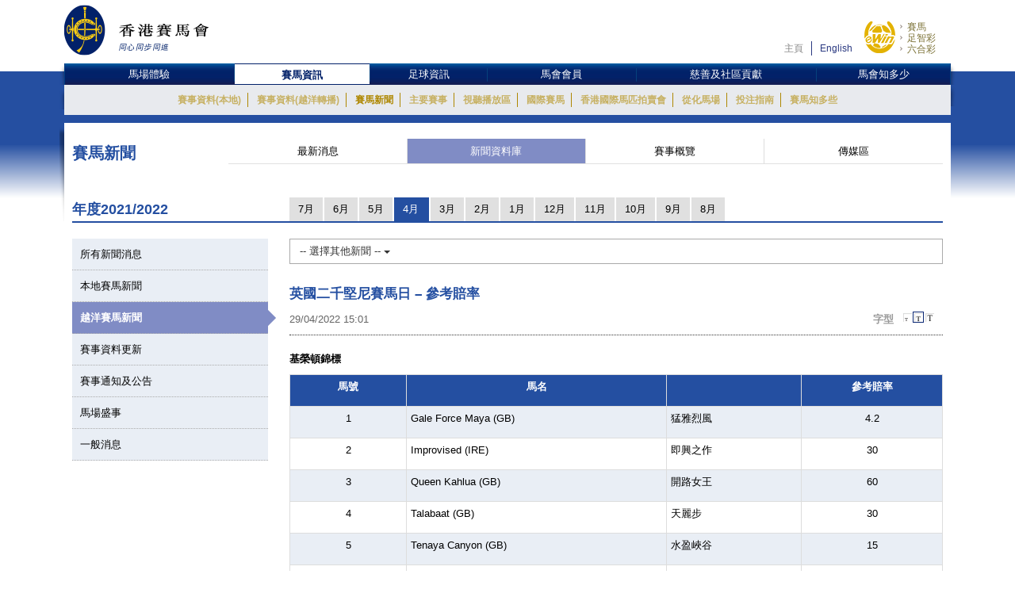

--- FILE ---
content_type: text/html; charset=UTF-8
request_url: https://racingnews.hkjc.com/chinese/2022/04/29/%E8%8B%B1%E5%9C%8B%E4%BA%8C%E5%8D%83%E5%A0%85%E5%B0%BC%E8%B3%BD%E9%A6%AC%E6%97%A5%E5%8F%83%E8%80%83%E8%B3%A0%E7%8E%87/
body_size: 14656
content:

<!DOCTYPE html>
<html>
	<head>
		
	<meta charset="utf-8" />
	<meta http-equiv="X-UA-Compatible" content="IE=Edge">
	<meta name="viewport" content="width=device-width, initial-scale=1">
	
	<title>英國二千堅尼賽馬日 – 參考賠率 &#8211; 賽馬新聞 &#8211; 香港賽馬會</title>
<meta name='robots' content='max-image-preview:large' />
<link rel="alternate" type="application/rss+xml" title="賽馬新聞 - 香港賽馬會 &raquo; Feed" href="//racingnews.hkjc.com/chinese/feed/" />
<link rel="alternate" type="application/rss+xml" title="賽馬新聞 - 香港賽馬會 &raquo; Comments Feed" href="//racingnews.hkjc.com/chinese/comments/feed/" />
<link rel="alternate" type="application/rss+xml" title="賽馬新聞 - 香港賽馬會 &raquo; 英國二千堅尼賽馬日 – 參考賠率 Comments Feed" href="//racingnews.hkjc.com/chinese/2022/04/29/%e8%8b%b1%e5%9c%8b%e4%ba%8c%e5%8d%83%e5%a0%85%e5%b0%bc%e8%b3%bd%e9%a6%ac%e6%97%a5%e5%8f%83%e8%80%83%e8%b3%a0%e7%8e%87/feed/" />
<link rel='stylesheet' id='wp-block-library-css' href='//racingnews.hkjc.com/wp-includes/css/dist/block-library/style.min.css?ver=6.5.5' type='text/css' media='all' />
<style id='classic-theme-styles-inline-css' type='text/css'>
/*! This file is auto-generated */
.wp-block-button__link{color:#fff;background-color:#32373c;border-radius:9999px;box-shadow:none;text-decoration:none;padding:calc(.667em + 2px) calc(1.333em + 2px);font-size:1.125em}.wp-block-file__button{background:#32373c;color:#fff;text-decoration:none}
</style>
<style id='global-styles-inline-css' type='text/css'>
body{--wp--preset--color--black: #000000;--wp--preset--color--cyan-bluish-gray: #abb8c3;--wp--preset--color--white: #ffffff;--wp--preset--color--pale-pink: #f78da7;--wp--preset--color--vivid-red: #cf2e2e;--wp--preset--color--luminous-vivid-orange: #ff6900;--wp--preset--color--luminous-vivid-amber: #fcb900;--wp--preset--color--light-green-cyan: #7bdcb5;--wp--preset--color--vivid-green-cyan: #00d084;--wp--preset--color--pale-cyan-blue: #8ed1fc;--wp--preset--color--vivid-cyan-blue: #0693e3;--wp--preset--color--vivid-purple: #9b51e0;--wp--preset--gradient--vivid-cyan-blue-to-vivid-purple: linear-gradient(135deg,rgba(6,147,227,1) 0%,rgb(155,81,224) 100%);--wp--preset--gradient--light-green-cyan-to-vivid-green-cyan: linear-gradient(135deg,rgb(122,220,180) 0%,rgb(0,208,130) 100%);--wp--preset--gradient--luminous-vivid-amber-to-luminous-vivid-orange: linear-gradient(135deg,rgba(252,185,0,1) 0%,rgba(255,105,0,1) 100%);--wp--preset--gradient--luminous-vivid-orange-to-vivid-red: linear-gradient(135deg,rgba(255,105,0,1) 0%,rgb(207,46,46) 100%);--wp--preset--gradient--very-light-gray-to-cyan-bluish-gray: linear-gradient(135deg,rgb(238,238,238) 0%,rgb(169,184,195) 100%);--wp--preset--gradient--cool-to-warm-spectrum: linear-gradient(135deg,rgb(74,234,220) 0%,rgb(151,120,209) 20%,rgb(207,42,186) 40%,rgb(238,44,130) 60%,rgb(251,105,98) 80%,rgb(254,248,76) 100%);--wp--preset--gradient--blush-light-purple: linear-gradient(135deg,rgb(255,206,236) 0%,rgb(152,150,240) 100%);--wp--preset--gradient--blush-bordeaux: linear-gradient(135deg,rgb(254,205,165) 0%,rgb(254,45,45) 50%,rgb(107,0,62) 100%);--wp--preset--gradient--luminous-dusk: linear-gradient(135deg,rgb(255,203,112) 0%,rgb(199,81,192) 50%,rgb(65,88,208) 100%);--wp--preset--gradient--pale-ocean: linear-gradient(135deg,rgb(255,245,203) 0%,rgb(182,227,212) 50%,rgb(51,167,181) 100%);--wp--preset--gradient--electric-grass: linear-gradient(135deg,rgb(202,248,128) 0%,rgb(113,206,126) 100%);--wp--preset--gradient--midnight: linear-gradient(135deg,rgb(2,3,129) 0%,rgb(40,116,252) 100%);--wp--preset--font-size--small: 13px;--wp--preset--font-size--medium: 20px;--wp--preset--font-size--large: 36px;--wp--preset--font-size--x-large: 42px;--wp--preset--spacing--20: 0.44rem;--wp--preset--spacing--30: 0.67rem;--wp--preset--spacing--40: 1rem;--wp--preset--spacing--50: 1.5rem;--wp--preset--spacing--60: 2.25rem;--wp--preset--spacing--70: 3.38rem;--wp--preset--spacing--80: 5.06rem;--wp--preset--shadow--natural: 6px 6px 9px rgba(0, 0, 0, 0.2);--wp--preset--shadow--deep: 12px 12px 50px rgba(0, 0, 0, 0.4);--wp--preset--shadow--sharp: 6px 6px 0px rgba(0, 0, 0, 0.2);--wp--preset--shadow--outlined: 6px 6px 0px -3px rgba(255, 255, 255, 1), 6px 6px rgba(0, 0, 0, 1);--wp--preset--shadow--crisp: 6px 6px 0px rgba(0, 0, 0, 1);}:where(.is-layout-flex){gap: 0.5em;}:where(.is-layout-grid){gap: 0.5em;}body .is-layout-flex{display: flex;}body .is-layout-flex{flex-wrap: wrap;align-items: center;}body .is-layout-flex > *{margin: 0;}body .is-layout-grid{display: grid;}body .is-layout-grid > *{margin: 0;}:where(.wp-block-columns.is-layout-flex){gap: 2em;}:where(.wp-block-columns.is-layout-grid){gap: 2em;}:where(.wp-block-post-template.is-layout-flex){gap: 1.25em;}:where(.wp-block-post-template.is-layout-grid){gap: 1.25em;}.has-black-color{color: var(--wp--preset--color--black) !important;}.has-cyan-bluish-gray-color{color: var(--wp--preset--color--cyan-bluish-gray) !important;}.has-white-color{color: var(--wp--preset--color--white) !important;}.has-pale-pink-color{color: var(--wp--preset--color--pale-pink) !important;}.has-vivid-red-color{color: var(--wp--preset--color--vivid-red) !important;}.has-luminous-vivid-orange-color{color: var(--wp--preset--color--luminous-vivid-orange) !important;}.has-luminous-vivid-amber-color{color: var(--wp--preset--color--luminous-vivid-amber) !important;}.has-light-green-cyan-color{color: var(--wp--preset--color--light-green-cyan) !important;}.has-vivid-green-cyan-color{color: var(--wp--preset--color--vivid-green-cyan) !important;}.has-pale-cyan-blue-color{color: var(--wp--preset--color--pale-cyan-blue) !important;}.has-vivid-cyan-blue-color{color: var(--wp--preset--color--vivid-cyan-blue) !important;}.has-vivid-purple-color{color: var(--wp--preset--color--vivid-purple) !important;}.has-black-background-color{background-color: var(--wp--preset--color--black) !important;}.has-cyan-bluish-gray-background-color{background-color: var(--wp--preset--color--cyan-bluish-gray) !important;}.has-white-background-color{background-color: var(--wp--preset--color--white) !important;}.has-pale-pink-background-color{background-color: var(--wp--preset--color--pale-pink) !important;}.has-vivid-red-background-color{background-color: var(--wp--preset--color--vivid-red) !important;}.has-luminous-vivid-orange-background-color{background-color: var(--wp--preset--color--luminous-vivid-orange) !important;}.has-luminous-vivid-amber-background-color{background-color: var(--wp--preset--color--luminous-vivid-amber) !important;}.has-light-green-cyan-background-color{background-color: var(--wp--preset--color--light-green-cyan) !important;}.has-vivid-green-cyan-background-color{background-color: var(--wp--preset--color--vivid-green-cyan) !important;}.has-pale-cyan-blue-background-color{background-color: var(--wp--preset--color--pale-cyan-blue) !important;}.has-vivid-cyan-blue-background-color{background-color: var(--wp--preset--color--vivid-cyan-blue) !important;}.has-vivid-purple-background-color{background-color: var(--wp--preset--color--vivid-purple) !important;}.has-black-border-color{border-color: var(--wp--preset--color--black) !important;}.has-cyan-bluish-gray-border-color{border-color: var(--wp--preset--color--cyan-bluish-gray) !important;}.has-white-border-color{border-color: var(--wp--preset--color--white) !important;}.has-pale-pink-border-color{border-color: var(--wp--preset--color--pale-pink) !important;}.has-vivid-red-border-color{border-color: var(--wp--preset--color--vivid-red) !important;}.has-luminous-vivid-orange-border-color{border-color: var(--wp--preset--color--luminous-vivid-orange) !important;}.has-luminous-vivid-amber-border-color{border-color: var(--wp--preset--color--luminous-vivid-amber) !important;}.has-light-green-cyan-border-color{border-color: var(--wp--preset--color--light-green-cyan) !important;}.has-vivid-green-cyan-border-color{border-color: var(--wp--preset--color--vivid-green-cyan) !important;}.has-pale-cyan-blue-border-color{border-color: var(--wp--preset--color--pale-cyan-blue) !important;}.has-vivid-cyan-blue-border-color{border-color: var(--wp--preset--color--vivid-cyan-blue) !important;}.has-vivid-purple-border-color{border-color: var(--wp--preset--color--vivid-purple) !important;}.has-vivid-cyan-blue-to-vivid-purple-gradient-background{background: var(--wp--preset--gradient--vivid-cyan-blue-to-vivid-purple) !important;}.has-light-green-cyan-to-vivid-green-cyan-gradient-background{background: var(--wp--preset--gradient--light-green-cyan-to-vivid-green-cyan) !important;}.has-luminous-vivid-amber-to-luminous-vivid-orange-gradient-background{background: var(--wp--preset--gradient--luminous-vivid-amber-to-luminous-vivid-orange) !important;}.has-luminous-vivid-orange-to-vivid-red-gradient-background{background: var(--wp--preset--gradient--luminous-vivid-orange-to-vivid-red) !important;}.has-very-light-gray-to-cyan-bluish-gray-gradient-background{background: var(--wp--preset--gradient--very-light-gray-to-cyan-bluish-gray) !important;}.has-cool-to-warm-spectrum-gradient-background{background: var(--wp--preset--gradient--cool-to-warm-spectrum) !important;}.has-blush-light-purple-gradient-background{background: var(--wp--preset--gradient--blush-light-purple) !important;}.has-blush-bordeaux-gradient-background{background: var(--wp--preset--gradient--blush-bordeaux) !important;}.has-luminous-dusk-gradient-background{background: var(--wp--preset--gradient--luminous-dusk) !important;}.has-pale-ocean-gradient-background{background: var(--wp--preset--gradient--pale-ocean) !important;}.has-electric-grass-gradient-background{background: var(--wp--preset--gradient--electric-grass) !important;}.has-midnight-gradient-background{background: var(--wp--preset--gradient--midnight) !important;}.has-small-font-size{font-size: var(--wp--preset--font-size--small) !important;}.has-medium-font-size{font-size: var(--wp--preset--font-size--medium) !important;}.has-large-font-size{font-size: var(--wp--preset--font-size--large) !important;}.has-x-large-font-size{font-size: var(--wp--preset--font-size--x-large) !important;}
.wp-block-navigation a:where(:not(.wp-element-button)){color: inherit;}
:where(.wp-block-post-template.is-layout-flex){gap: 1.25em;}:where(.wp-block-post-template.is-layout-grid){gap: 1.25em;}
:where(.wp-block-columns.is-layout-flex){gap: 2em;}:where(.wp-block-columns.is-layout-grid){gap: 2em;}
.wp-block-pullquote{font-size: 1.5em;line-height: 1.6;}
</style>
<link rel='stylesheet' id='wp-racingnews-theme-chi-bootstrap-css-css' href='//racingnews.hkjc.com/wp-content/themes/wp-racingnews-theme-chi/css/bootstrap.min.css?ver=6.5.5' type='text/css' media='all' />
<link rel='stylesheet' id='wp-racingnews-theme-chi-font-awesome-css' href='//racingnews.hkjc.com/wp-content/themes/wp-racingnews-theme-chi/css/font-awesome.min.css?ver=4.1.0' type='text/css' media='all' />
<link rel='stylesheet' id='wp-racingnews-theme-chi-style-css' href='//racingnews.hkjc.com/wp-content/themes/wp-racingnews-theme-chi/style.css?ver=6.5.5' type='text/css' media='all' />
<script type="text/javascript" src="//racingnews.hkjc.com/wp-includes/js/jquery/jquery.min.js?ver=3.7.1" id="jquery-core-js"></script>
<script type="text/javascript" src="//racingnews.hkjc.com/wp-includes/js/jquery/jquery-migrate.min.js?ver=3.4.1" id="jquery-migrate-js"></script>
<!--[if lt IE 9]>
<script type="text/javascript" src="//racingnews.hkjc.com/wp-content/themes/wp-racingnews-theme-chi/js/html5.js?ver=3.7.0" id="html5hiv-js"></script>
<![endif]-->
<script type="text/javascript" src="//racingnews.hkjc.com/wp-content/themes/wp-racingnews-theme-chi/js/tether.min.js?ver=6.5.5" id="wp-racingnews-theme-chi-tether-js"></script>
<script type="text/javascript" src="//racingnews.hkjc.com/wp-content/themes/wp-racingnews-theme-chi/js/bootstrap.min.js?ver=6.5.5" id="wp-racingnews-theme-chi-bootstrapjs-js"></script>
<script type="text/javascript" src="//racingnews.hkjc.com/wp-content/themes/wp-racingnews-theme-chi/js/theme-script.js?ver=6.5.5" id="wp-racingnews-theme-chi-themejs-js"></script>
<link rel="EditURI" type="application/rsd+xml" title="RSD" href="//racingnews.hkjc.com/xmlrpc.php?rsd" />
<meta name="generator" content="WordPress 6.5.5" />
<link rel="canonical" href="//racingnews.hkjc.com/chinese/2022/04/29/%e8%8b%b1%e5%9c%8b%e4%ba%8c%e5%8d%83%e5%a0%85%e5%b0%bc%e8%b3%bd%e9%a6%ac%e6%97%a5%e5%8f%83%e8%80%83%e8%b3%a0%e7%8e%87/" />
<link rel='shortlink' href='//racingnews.hkjc.com/chinese/?p=52446' />
<link rel="alternate" type="application/json+oembed" href="//racingnews.hkjc.com/chinese/wp-json/oembed/1.0/embed?url=http%3A%2F%2Fracingnews.hkjc.com%2Fchinese%2F2022%2F04%2F29%2F%25e8%258b%25b1%25e5%259c%258b%25e4%25ba%258c%25e5%258d%2583%25e5%25a0%2585%25e5%25b0%25bc%25e8%25b3%25bd%25e9%25a6%25ac%25e6%2597%25a5%25e5%258f%2583%25e8%2580%2583%25e8%25b3%25a0%25e7%258e%2587%2F" />
<meta name="generator" content="Redux 4.3.25" /><link rel="pingback" href="//racingnews.hkjc.com/xmlrpc.php"><script>var $ = jQuery.noConflict()</script><script type="text/javascript" src="//common.hkjc.com/wa/VisitorAPI.js"></script><link rel="stylesheet" type="text/css" href="//common.hkjc.com/wp/racingnews.css" /><script type="text/javascript" src="//common.hkjc.com/wp/racingnews.js"></script><style type="text/css">.recentcomments a{display:inline !important;padding:0 !important;margin:0 !important;}</style><meta name="generator" content="Powered by WPBakery Page Builder - drag and drop page builder for WordPress."/>
<style id="hkjcconfig-dynamic-css" title="dynamic-css" class="redux-options-output">.site-header{border-top:0px solid #1e73be;border-bottom:0px solid #1e73be;border-left:0px solid #1e73be;border-right:0px solid #1e73be;}.site-header{border-top:0px solid #1e73be;border-bottom:0px solid #1e73be;border-left:0px solid #1e73be;border-right:0px solid #1e73be;}</style><noscript><style> .wpb_animate_when_almost_visible { opacity: 1; }</style></noscript>	
	<link href="/wp-content/themes/wp-racingnews-theme-chi/css/bootstrap.min.css" rel="stylesheet">
	<link href="/wp-content/themes/wp-racingnews-theme-chi/css/core/body.css?s=1768999520" rel="stylesheet">
	<link href="/wp-content/themes/wp-racingnews-theme-chi/css/core.css?s=1768999520" rel="stylesheet">
	<link href="/wp-content/themes/wp-racingnews-theme-chi/css/index.css?s=1768999520" rel="stylesheet">
	<link href="/wp-content/themes/wp-racingnews-theme-chi/css/slick/slick-rest-info.css" rel="stylesheet">
	<link href="/wp-content/themes/wp-racingnews-theme-chi/js/slick-1.5.9/slick.css" rel="stylesheet">
	<link href="/wp-content/themes/wp-racingnews-theme-chi/css/font-awesome/css/font-awesome.min.css" rel="stylesheet">
	<link href="/wp-content/themes/wp-racingnews-theme-chi/css/mmenu/jquery.mmenu.all.css" rel="stylesheet">
	<link href="/wp-content/themes/wp-racingnews-theme-chi/css/hkjc_vc_component.css?s=1768999520" rel="stylesheet">
	
	<script type="text/javascript" src="/wp-content/themes/wp-racingnews-theme-chi/js/jquery-1.11.3.min.js"></script>
	<script type="text/javascript" src="/wp-content/themes/wp-racingnews-theme-chi/js/ui/jquery.ui.js"></script>
	<script type="text/javascript" src="/wp-content/themes/wp-racingnews-theme-chi/js/jquery.dateselect.js"></script>
	<script type="text/javascript" src="/wp-content/themes/wp-racingnews-theme-chi/js/slick-1.5.9/slick.min.js"></script>
	<script type="text/javascript" src="/wp-content/themes/wp-racingnews-theme-chi/js/mmenu/jquery.mmenu.min.all.js"></script>
	<script type="text/javascript" src="/wp-content/themes/wp-racingnews-theme-chi/js/global_it.js"></script>
	<script type="text/javascript" src="/wp-content/themes/wp-racingnews-theme-chi/js/racing-news-common.js?s=1768999520"></script>
		
	<!-- CSS Library START -->
	
    <!-- Colorbox CSS -->
    <!--link href="//common.hkjc.com/css/colorbox/colorbox.css" rel="stylesheet"-->
	<!-- Custom Colorbox CSS -->
	<!--link type="text/css" rel="stylesheet" href="/racing-news/common/css/photo-gallery-colorbox.css" /-->
	<!--link type="text/css" rel="stylesheet" href="/racing-news/common/css/hkjc.custom.colorbox.css" /-->

	<style>
		#mainNav-en-mobile:not( .mm-menu ) {
		   display: none;
		}
		.nav.nav-level-1.dropdown li[class^="topmenu-li-"], #mobileHeadMenu {
			background:#022169;
		}
	</style>

<!-- CSS Library END -->


	
		</head>
		<body>
<!--- Start it_body.shtml ---> 
 
<!--- End it_body.shtml ---> 

<!--- Start it_idol.shtml ---> 

<!--- End it_idol.shtml ---> 

			<!--div id="preload-bg">
				<div><img src="/racing-news/common/images/loading.gif"></div>	
			</div-->
			<!-- Start Body-->
			<div id="body" class="en">
			
			<!---HEADER-->
			<div class="header-menu-mobile">
				<a id="btn-menu-mobile" href="#mainNav-en-mobile"></a>
			</div>
			<div id="header">
				<div class="container">
					<div class="row">
						<div class="col-md-3 col-sm-4 col-xs-9">
							<a id="logo" class="logo_en" href="//www.hkjc.com"><img src="/wp-content/themes/wp-racingnews-theme-chi/images/logo_hkjc_chi.png" alt="香港賽馬會"></a>
						</div>
						<div class="col-md-9 col-sm-8 hidden-xs">
							<div id="header_nav" class="nav">
								<div id="topNav">
									<div>
										<!--<input value="" name="searchkey" id="searchkey" type="hidden">-->
										<a href="//www.hkjc.com/home/chinese/index.asp">主頁</a><a class="lang" href="javascript:changeLanguage();">English</a>
										<!--<input maxlength="166" title="" placeholder="Search" value="" type="text" name="" id="searchtxt-en">
										<input class="iconToggle" type="image" name="" id="searchimg-en" src="/entertainment/common/english/images/icon_toggle.gif" alt="Submit Search">-->
									</div>
									<!--<div id="globalLoginControl">
										<div class="beforelogin"><a class="login" href="javascript:redirectPage(strlogin)">Login</a> / <a href="javascript:redirectPage(strregister)">Register</a><a href="javascript:redirectPage(strhelp)" class="faq">FAQ</a></div>
										<div class="afterlogin" style="display:none;"><div class="hkjc_login_message"><span class="hkjc_greeting_name"></span><a class="logout" href="javascript:redirectPage(strlogout)">Logout</a> / </div><a href="javascript:redirectPage(strpreference)">Preference</a><a href="javascript:redirectPage(strhelp)" class="faq">FAQ</a></div>
									</div>
									<div id="ssoDiv"></div>-->
								</div>
								<div id="ewinContainer">
										<a class="ewin" onclick="WATracker.trackClickEvent('header_ewin_home')" href="//bet.hkjc.com/default.aspx?lang=ch" target="_blank"><img src="//common.hkjc.com/images/spacer.png" border="0" alt="eWin" width="39" height="40"></a>
										<a onclick="WATracker.trackClickEvent('header_ewin_racing')" href="//bet.hkjc.com/racing/default.aspx?lang=ch" target="_blank">賽馬</a> 
										<a onclick="WATracker.trackClickEvent('header_ewin_football')" href="//bet.hkjc.com/football/default.aspx?lang=ch" target="_blank">足智彩</a> 
										<a onclick="WATracker.trackClickEvent('header_ewin_marksix')" href="//bet.hkjc.com/marksix/default.aspx?lang=ch" target="_blank">六合彩</a>
									</div>
							</div>
						</div>
					</div>
				</div>	
			</div>
			<!---HEADER-->


		<!--NAV-->
						<nav id="mainNav-en-mobile">
				<ul>
					<li><a href="//racingnews.hkjc.com/chinese/">最新消息</a></li>
                    <li><a href="//racingnews.hkjc.com/chinese/archive/">新聞資料庫</a></li>
                    <li><a href="//racingnews.hkjc.com/chinese/media-guide/">賽事概覽</a></li>
                    <li><a href="//www.hkjc.com/chinese/pressrelease/index.asp">傳媒區</a></li>
				</ul>
			</nav>
			
			<div class="nav-block" id="mainNav">
			<div class="nav-block">
				<div class="container">
					<!-- NAV (START) -->
					<div class="navbar">
						<div class="collapse navbar-collapse" id="bs-example-navbar-collapse-1">
							<nav class="main-nav nav-en">
								<ul class="nav nav-level-1">
									<li class="shadowL"></li>
									<li id="entertainment" style="border-left: 1px solid #003c84"><a href="//entertainment.hkjc.com/zh-hk/index">馬場體驗</a></li>
									<li class="menu-divider"></li>
									<li id="racing"><a href="//racing.hkjc.com/racing/chinese/index.aspx" class="active">賽馬資訊</a></li>
									<li class="menu-divider"></li>
									<li id="football"><a href="//football.hkjc.com/zh-hk/home">足球資訊</a></li>
									<li class="menu-divider"></li>
									<li id="member"><a href="//member.hkjc.com/member/chinese/index.aspx">馬會會員</a></li>
									<li class="menu-divider"></li>
									<li id="charities"><a href="//charities.hkjc.com/charities/chinese/index.aspx">慈善及社區貢獻</a></li>
									<li class="menu-divider"></li>
									<li id="corporate" style="border-right: 1px solid #003c84"><a href="//corporate.hkjc.com/corporate/chinese/index.aspx">馬會知多少</a></li>
									<li class="shadowR"></li>
								</ul>	
							</nav>


<nav class="second-nav">
	<ul>
		<li class="shadowL"></li>
		<li style="list-style: none; display: inline">
			<ul class="dropdown navbar-hkjc dim" id="nav-entertainment">
				<li><a href="//racing.hkjc.com/racing/Info/meeting/Entries/chinese/Local/" target="">賽事資料(本地)</a></li>
				<li><a href="//racing.hkjc.com/zh-hk/overseas/" target="">賽事資料(越洋轉播)</a></li>
				<!--<li id="conghuaNav"><a href="//racing.hkjc.com/racing/chinese/crc-racing.aspx" target="">賽事資料(從化演示賽事)</a></li>-->
				<li><a href="javascript:;" target="" style="color:#ae8701">賽馬新聞</a></li>
				<li><a href="//racing.hkjc.com/racing/chinese/racing-info/pattern_races.aspx" target="">主要賽事</a></li>
				<li><a href="//www.hkjc.com/chinese/press/showcase.asp" target="">視聽播放區</a></li>
				<li><a href="//racing.hkjc.com/racing/chinese/international-racing/index.aspx" target="">國際賽馬</a></li>
				<li><a href="//racing.hkjc.com/racing/chinese/international-sale/index.aspx">香港國際馬匹拍賣會</a></li>
				<li><a href="//crc.hkjc.com/ch/index.aspx" target="_blank">從化馬場</a></li>
				<li><a href="//special.hkjc.com/racing/info/ch/betting/guide.asp" target="">投注指南</a></li>
				<li><a href="//racing.hkjc.com/racing/chinese/learn-racing/learn-school.aspx" target="">賽馬知多些</a></li>
				<!-- <li><a href="//racing.hkjc.com/racing/chinese/restart/index.aspx" target="">RESTART</a></li> -->
			</ul>
		</li>
		<li class="shadowR"></li>
		<li style="list-style: none; display: inline">
			<div class="clear"></div>
		</li>
	</ul>
</nav>


						</div><!-- /.navbar-collapse -->
						<div class="clear"></div>
					</div>
					<!-- NAV (END) -->
				</div>
			</div>
		</div>
		<!--NAV-->
		
		<div class="visible-xs" id="mobileHeadMenu">
			<nav class="mobileMain-nav" style="visibility:hidden;max-height:30px;overflow:hidden;">
			<ul class="mobileMainMenu" style="margin-top:0">
				<li style="width: 115px;"><a href="//entertainment.hkjc.com/zh-hk/index">馬場體驗</a><span class="mobileMenu-divider">&nbsp;</span></li>				    
				<li style="width: 130px;"><a href="//racing.hkjc.com/racing/chinese/index.aspx">賽馬資訊</a><span class="mobileMenu-divider">&nbsp;</span></li>
				<li style="width: 91px;"><a href="//football.hkjc.com/zh-hk/home">足球資訊</a><span class="mobileMenu-divider">&nbsp;</span></li>
				<li style="width: 120px;"><a href="//member.hkjc.com/member/chinese/index.aspx">馬會會員</a><span class="mobileMenu-divider">&nbsp;</span></li>
				<li style="width: 190px;"><a href="//charities.hkjc.com/charities/chinese/index.aspx">慈善及社區貢獻</a><span class="mobileMenu-divider">&nbsp;</span></li>
				<li style="width: 128px; border-right: 1px solid #003c84"><a href="//corporate.hkjc.com/corporate/chinese/index.aspx">馬會知多少</a></li>
			</ul>	
			</nav>
			<div class="shadowLeft">
				<img src="/wp-content/themes/wp-racingnews-theme-chi/images/menu-bar-left.png"/>               
			</div>
			<div class="shadowRight">
				<img src="/wp-content/themes/wp-racingnews-theme-chi/images/menu-bar-right.png"/>
			</div>
		</div>	



		<!--MAIN CONTAINER-->
		<input type="hidden" id="page_index" value="racing-news">
		<input type="hidden" id="cur_cat" value="racing-news">
		<section class="container" id="main">
          	<div class="shadowL"></div>
          	<div id="racing-news-container">
    			<div class="mobile-title-en">Horse Racing</div>
				<div class="row">
              		<div class="col-md-12 col-sm-12"> 
        
			        	<!--CONTENT-->
			        	<div class="col-md-12 hidden-md hidden-sm hidden-lg ">
                  			<div class="racing-news-header">
            					<h4>賽馬新聞</h4>
          					</div>
                		</div>
        
             			<!--Menu-->
        				<div class="col-md-12 hidden-xs racing-news-header-margin-bottom">
                  			<div class="racing-news-header">
            					<div class="news-menu-btn-title">
                      				<h4 class="h4-title">賽馬新聞</h4>
                      				<span style="float:right;"><img src="/wp-content/themes/wp-racingnews-theme-chi/images/title-arrow.gif" alt="" title="" style="width:41px; height:32px"></span>
                  				</div>
        						<a href="//racingnews.hkjc.com/chinese/" data-rel="frontpage" class="news-menu-btn"><i class="fa fa-newspaper-o" aria-hidden="true"></i> 最新消息 </a>
        						<a href="//racingnews.hkjc.com/chinese/archive/" data-rel="archive" class="news-menu-btn"><i class="fa fa-file-archive-o" aria-hidden="true"></i> 新聞資料庫 
 </a>
			            		<a href="//racingnews.hkjc.com/chinese/media-guide/" data-rel="mediaguide" class="news-menu-btn"><i class="fa fa-file-text-o" aria-hidden="true"></i> 賽事概覽  
</a>
			            		<a href="//www.hkjc.com/chinese/pressrelease/index.asp" class="news-menu-btn" date-rel="mediabox" style="border-right: #ddd solid 0px;"><i class="fa fa-archive" aria-hidden="true"></i> 傳媒區 </a>
				          	</div>
                		</div>
        				<!--Menu-->

<style>
    .mobileCatHighlight {
        color: #fff;
        background: linear-gradient(to bottom, rgba(36,79,161,1) 0%, rgba(36,79,161,1) 41%, rgba(22,55,116,1) 100%);
    }
</style>

<input type="hidden" id="headerSection" value="archive" />

<input type="hidden" id="serverYear" value="2022" />
<input type="hidden" id="serverMonth" value="4" />
<input type="hidden" id="contentpage" value="true" />
<input type="hidden" id="contentcat" value="simulcast" />

<div class="visible-xs" style="margin-top:0px; margin-bottom:0px; position:fixed; bottom:0px; left:0; z-index:9">
	<div style="position:fixed; bottom:35px; z-index:99999; "> 
		<img src="/wp-content/themes/wp-racingnews-theme-chi/images/blue-bar.gif" alt="" title="">
	</div>
	<div class="content-news-list-menu-container-mobile">
    <a href="//racingnews.hkjc.com/chinese/archive-list/?ncat=&ny=2022&nm=4" style="width:12%;"><div class="content-news-list-menu-container-mobile-text" style="width:12%;">所有</div></a><a href="//racingnews.hkjc.com/chinese/archive-list/?ncat=local&ny=2022&nm=4" style="width:12%;">
                        <div class="content-news-list-menu-container-mobile-text" style="width:9%;">本地</div>
                    </a><a href="//racingnews.hkjc.com/chinese/archive-list/?ncat=simulcast&ny=2022&nm=4" style="width:17%;">
                        <div class="content-news-list-menu-container-mobile-text mobileCatHighlight" style="width:20%;">越洋<br />直播</div>
                    </a><a href="//racingnews.hkjc.com/chinese/archive-list/?ncat=racecard&ny=2022&nm=4" style="width:15%;">
                        <div class="content-news-list-menu-container-mobile-text" style="width:15%;">賽事資料<br />更新</div>
                    </a><a href="//racingnews.hkjc.com/chinese/archive-list/?ncat=circulars&ny=2022&nm=4" style="width:15%;">
                        <div class="content-news-list-menu-container-mobile-text" style="width:20%;">通知</div>
                    </a><a href="//racingnews.hkjc.com/chinese/archive-list/?ncat=events&ny=2022&nm=4" style="width:12%;">
                        <div class="content-news-list-menu-container-mobile-text" style="width:12%;">盛事</div>
                    </a><a href="//racingnews.hkjc.com/chinese/archive-list/?ncat=general&ny=2022&nm=4" style="width:17%; border:0px;">
                        <div class="content-news-list-menu-container-mobile-text" style="width:12%;">一般<br />事項</div>
                    </a>         
	</div>
</div>
<div class="racing-news-content-container"></div>
  	<div class="col-md-12 marginTop-20px">
        	<div class="row no-gutter">
    	    <div class="col-md-3 col-sm-3 hidden-xs" style="display:none !important;">
            <div class="year-blue-bar">
                <span class="year-blue-bar-title">年度</span><span class="year-blue-bar-year">2022</span>
                </div>
            </div>
            <div class="col-md-9 col-sm-9 hidden-xs" style="display:none !important;">
                <div class="year-blue-bar-month">
                    <div class="year-blue-bar-select"><div><a href="//racingnews.hkjc.com/chinese/archive-list/?ny=2022&nm=7&ncat=simulcast" class="month-btn">7月</a></div><div><a href="//racingnews.hkjc.com/chinese/archive-list/?ny=2022&nm=6&ncat=simulcast" class="month-btn">6月</a></div><div><a href="//racingnews.hkjc.com/chinese/archive-list/?ny=2022&nm=5&ncat=simulcast" class="month-btn">5月</a></div><div><a href="//racingnews.hkjc.com/chinese/archive-list/?ny=2022&nm=4&ncat=simulcast" class="month-btn month-btn-active">4月</a></div><div><a href="//racingnews.hkjc.com/chinese/archive-list/?ny=2022&nm=3&ncat=simulcast" class="month-btn">3月</a></div><div><a href="//racingnews.hkjc.com/chinese/archive-list/?ny=2022&nm=2&ncat=simulcast" class="month-btn">2月</a></div><div><a href="//racingnews.hkjc.com/chinese/archive-list/?ny=2022&nm=1&ncat=simulcast" class="month-btn">1月</a></div><div><span class="year-indicator-arrow_box month-btn">2021</span></div><div><a href="//racingnews.hkjc.com/chinese/archive-list/?ny=2021&nm=12&ncat=simulcast" class="month-btn">12月</a></div><div><a href="//racingnews.hkjc.com/chinese/archive-list/?ny=2021&nm=11&ncat=simulcast" class="month-btn">11月</a></div><div><a href="//racingnews.hkjc.com/chinese/archive-list/?ny=2021&nm=10&ncat=simulcast" class="month-btn">10月</a></div><div><a href="//racingnews.hkjc.com/chinese/archive-list/?ny=2021&nm=9&ncat=simulcast" class="month-btn">9月</a></div><div><a href="//racingnews.hkjc.com/chinese/archive-list/?ny=2021&nm=8&ncat=simulcast" class="month-btn">8月</a></div></div>
            </div>
        </div>


<div class="col-md-3 col-sm-3 tabMonthNav-line"><div class="tabMonthNav-title">年度</div></div>
    <div class="col-md-9 col-sm-9">
    <ul id="tabMonthNav" class="nav nav-tabs">
    </ul>
</div>
<script>
    function getParameterByName(name, url) {
        if (!url) url = window.location.href;
        name = name.replace(/[\[\]]/g, "\\$&");
        var regex = new RegExp("[?&]" + name + "(=([^&#]*)|&|#|$)"),
            results = regex.exec(url);
        if (!results) return null;
        if (!results[2]) return '';
        return decodeURIComponent(results[2].replace(/\+/g, " "));
    }
    
    thisYear=parseInt(location.href.split("/")[4])
    thisMonth=parseInt(location.href.split("/")[5])
    if(thisMonth<=7) {
        thisSeasonTxt = (parseInt(thisYear)-1) + "/" + thisYear
        thisSeason = parseInt(thisYear) - 1
    } else {
        thisSeasonTxt = thisYear + "/" + (parseInt(thisYear)+1)
        thisSeason = thisYear 
    }
    $(".tabMonthNav-title").text("年度"+thisSeasonTxt)
    
    thisIsArchive = true
    currentDate = new Date();
    currentMonth = currentDate.getMonth();
    currentYear = currentDate.getFullYear();
    if ((currentYear >= thisYear && thisMonth >= 8) || (currentYear > thisYear && thisMonth <= 7)) {
        thisIsArchive = false
    }
    
    $(".year-blue-bar-select a").each(function(i){
        /*if (i < 12 ) {
            if ($(this).attr("href").indexOf("/archive-list/") == -1 || thisIsArchive) {
                $("#tabMonthNav").append("<li><a href='"+$(this).attr("href")+"'>"+$(this).text()+"</a></li>")
            }
        }*/
        if (i<12) {
            monthLink = $(this).attr("href");
            if (getParameterByName("ny", monthLink) == thisSeason && Number(getParameterByName("nm", monthLink)) >=8 ) {
                $("#tabMonthNav").append("<li><a href='"+$(this).attr("href").replace("/archive-list/","/")+"'>"+$(this).text()+"</a></li>")
            } else if (getParameterByName("ny", monthLink) == thisSeason && Number(getParameterByName("nm", monthLink)) <=7 ) {
                //$("#tabMonthNav").append("<li><a href='"+$(this).attr("href")+"'>"+$(this).text()+"</a></li>")
            }
            
            if (getParameterByName("ny", monthLink) == Number(thisSeason)+1 && Number(getParameterByName("nm", monthLink)) <=7 ) {
                $("#tabMonthNav").append("<li><a href='"+$(this).attr("href").replace("/archive-list/","/")+"'>"+$(this).text()+"</a></li>")
            } 
        }
    }) 
    
    //check if archive
    if($(".year-blue-bar-select a:first")){
        if($(".year-blue-bar-select a:first").attr("href").indexOf('archive-list') > -1){
                $("#tabMonthNav .active a").attr("href",$(".year-blue-bar-select a:first").attr("href"))
                $("#tabMonthNav a").each(function(i){
                    $(this).attr("href",$(".year-blue-bar-select a:contains('"+$(this).text()+"')").attr("href"))
                }) 
        }
    }
    
    /*if (thisIsArchive) {
        for(i=0; i<12; i++) {
            $("#tabMonthNav .active a").attr("href",$(".year-blue-bar-select a:first").attr("href"))
            $("#tabMonthNav a").each(function(i){
                $(this).attr("href",$(".year-blue-bar-select a:contains('"+$(this).text()+"')").attr("href"))
            }) 
        }
    } */
    //$("#tabMonthNav a:contains('"+$(".year-blue-bar-select a.month-btn-active").text()+"')").parent().addClass("active")
    $("#tabMonthNav a").filter(function() {
        return $(this).text() === $(".year-blue-bar-select a.month-btn-active").text();
    }).parent().addClass("active");
</script>


        	    
<div class="clearfix"></div>
<!-- Mobile date picker -->
<div class="col-xs-12 visible-xs">
    <!--<h5>所有新聞消息</h5>-->
    <div class="row">
        <div class="col-md-12 marginBottom-20px">
            <div  id="mobilePickerSwitch" class="input-group">
                <!--<input type="text" name="date1" id="date1" class="form-control" data-select="date"-->
                <div id="mobileSelectedDate" style="position: relative;
    z-index: 2;
    float: left;
    width: 100%;
    border:1px solid grey;
    height:34px;"></div>
                <span class="input-group-btn mdatepicker">
                <button class="btn btn-primary mdatepicker" type="button" data-toggle="select">
                    <i id="mobileCalBtn" class="fa fa-calendar fa-2 mdatepicker"></i></button>
                </span>
            </div>
        </div>
    </div>
    <div class="clearfix"></div>
</div>
<div id="mobileDateDiv" style="position:absolute; top:94px; display:none;">
    <div class="date-select" style="left: 15px; top: 95px;">
        <span class="tip"></span>
        <div class="date-select popup">
            <table class="calendar-table">
              <tbody>
                <tr><td style="font-size:11px; background-color:#244FA1; color:#fff;">
                        <div>2022 <i class="fa fa-chevron-right" aria-hidden="true"></i></div>
                    </td><td><a href="//racingnews.hkjc.com/chinese/archive-list/?ny=2022&nm=7&ncat=simulcast">7月</a></td><td><a href="//racingnews.hkjc.com/chinese/archive-list/?ny=2022&nm=6&ncat=simulcast">6月</a></td><td><a href="//racingnews.hkjc.com/chinese/archive-list/?ny=2022&nm=5&ncat=simulcast">5月</a></td><td style="background-color:#808CC5; color:#fff"><a href="//racingnews.hkjc.com/chinese/archive-list/?ny=2022&nm=4&ncat=simulcast">4月</a></td></tr><tr><td><a href="//racingnews.hkjc.com/chinese/archive-list/?ny=2022&nm=3&ncat=simulcast">3月</a></td><td><a href="//racingnews.hkjc.com/chinese/archive-list/?ny=2022&nm=2&ncat=simulcast">2月</a></td><td class="year-end"><a href="//racingnews.hkjc.com/chinese/archive-list/?ny=2022&nm=1&ncat=simulcast">1月</a></td><td style="font-size:11px; background-color:#244FA1; color:#fff;">2021 <i class="fa fa-chevron-right" aria-hidden="true"></i></div><td><a href="//racingnews.hkjc.com/chinese/archive-list/?ny=2021&nm=12&ncat=simulcast">12月</a></td></tr><tr><td><a href="//racingnews.hkjc.com/chinese/archive-list/?ny=2021&nm=11&ncat=simulcast">11月</a></td><td><a href="//racingnews.hkjc.com/chinese/archive-list/?ny=2021&nm=10&ncat=simulcast">10月</a></td><td><a href="//racingnews.hkjc.com/chinese/archive-list/?ny=2021&nm=9&ncat=simulcast">9月</a></td><td><a href="//racingnews.hkjc.com/chinese/archive-list/?ny=2021&nm=8&ncat=simulcast">8月</a></td><td class="year-end"><a href="//racingnews.hkjc.com/chinese/archive-list/?ny=2021&nm=7&ncat=simulcast">7月</a></td></tr><tr>              </tbody>
            </table>
        </div>
    </div>
</div>
<!-- Mobile date picker -->

<div class="col-md-3 col-sm-3 marginTop-20px hidden-xs">
    <div class="content-news-list-menu-container">
        <a href="//racingnews.hkjc.com/chinese/archive-list/?ncat=&ny=2022&nm=4">
                    <div class="cat-news-menu-arrow_box-off">所有新聞消息</div></a><a href="//racingnews.hkjc.com/chinese/archive-list/?ncat=local&ny=2022&nm=4">
                        <div class="cat-news-menu-arrow_box-off">本地賽馬新聞</div>
                    </a><a href="//racingnews.hkjc.com/chinese/archive-list/?ncat=simulcast&ny=2022&nm=4">
                        <div class="cat-news-menu-arrow_box">越洋賽馬新聞</div>
                    </a><a href="//racingnews.hkjc.com/chinese/archive-list/?ncat=racecard&ny=2022&nm=4">
                        <div class="cat-news-menu-arrow_box-off">賽事資料更新</div>
                    </a><a href="//racingnews.hkjc.com/chinese/archive-list/?ncat=circulars&ny=2022&nm=4">
                        <div class="cat-news-menu-arrow_box-off">賽事通知及公告</div>
                    </a><a href="//racingnews.hkjc.com/chinese/archive-list/?ncat=events&ny=2022&nm=4">
                        <div class="cat-news-menu-arrow_box-off">馬場盛事</div>
                    </a><a href="//racingnews.hkjc.com/chinese/archive-list/?ncat=general&ny=2022&nm=4">
                        <div class="cat-news-menu-arrow_box-off">一般消息</div>
                    </a>    </div>
</div>
        
<div class="col-md-9 col-sm-9 col-xs-12 content-news-list marginTop-20px">

<div class="row">
            <div class="col-xs-12 col-sm-12  video-bar">
                <div id="mainDDDesk" class="dropdown" style="display:inline-block;margin-bottom: 20px; width: 100%;">
                    <button class="btn btn-primary dropdown-toggle dropdown-width" type="button" id="dropdownMenuVideo" data-toggle="dropdown" aria-expanded="false"> -- 選擇其他新聞 -- <span class="caret"></span></button>
        <ul id="mainDeskUL" class="dropdown-menu dropdownMenuVideo dropdown-menu-contentpage dropdown-width" role="menu" aria-labelledby="dropdownMenuVideo" style="right: 0;"><li class="dropdown-item" role="presentation"><a role="menuitem" tabindex="-1" href="//racingnews.hkjc.com/chinese/2022/04/29/%e8%8b%b1%e5%9c%8b%e4%ba%8c%e5%8d%83%e5%a0%85%e5%b0%bc%e8%b3%bd%e9%a6%ac%e6%97%a5%e9%a6%ac%e8%a9%95%e5%ae%b6%e7%b2%be%e9%81%b8/" rel="allCat">
                    <div class="dropdown-news-title">英國二千堅尼賽馬日 - 馬評家精選</div>
                     <div class="dropdown-news-date">29/04/2022</div>
                    <div class="clearfix"></div>
                </a></li><li class="dropdown-item" role="presentation"><a role="menuitem" tabindex="-1" href="//racingnews.hkjc.com/chinese/2022/04/29/%e5%9b%9b%e6%ad%b2%e4%bb%a5%e4%b8%8a%e9%a6%ac%e8%ae%93%e8%b3%bd%e5%8f%83%e8%b3%bd%e9%a6%ac%e5%8c%b9%e7%b0%a1%e8%a9%95/" rel="allCat">
                    <div class="dropdown-news-title">四歲以上馬讓賽 – 參賽馬匹簡評</div>
                     <div class="dropdown-news-date">29/04/2022</div>
                    <div class="clearfix"></div>
                </a></li><li class="dropdown-item" role="presentation"><a role="menuitem" tabindex="-1" href="//racingnews.hkjc.com/chinese/2022/04/29/%e7%9a%87%e5%ae%ae%e9%8c%a6%e6%a8%99%e5%8f%83%e8%b3%bd%e9%a6%ac%e5%8c%b9%e7%b0%a1%e8%a9%95/" rel="allCat">
                    <div class="dropdown-news-title">皇宮錦標 – 參賽馬匹簡評</div>
                     <div class="dropdown-news-date">29/04/2022</div>
                    <div class="clearfix"></div>
                </a></li><li class="dropdown-item" role="presentation"><a role="menuitem" tabindex="-1" href="//racingnews.hkjc.com/chinese/2022/04/29/%e4%b8%89%e6%ad%b2%e4%bb%a5%e4%b8%8a%e9%a6%ac%e8%ae%93%e8%b3%bd%e5%8f%83%e8%b3%bd%e9%a6%ac%e5%8c%b9%e7%b0%a1%e8%a9%95/" rel="allCat">
                    <div class="dropdown-news-title">三歲以上馬讓賽 – 參賽馬匹簡評</div>
                     <div class="dropdown-news-date">29/04/2022</div>
                    <div class="clearfix"></div>
                </a></li><li class="dropdown-item" role="presentation"><a role="menuitem" tabindex="-1" href="//racingnews.hkjc.com/chinese/2022/04/29/%e8%8b%b1%e5%9c%8b%e4%ba%8c%e5%8d%83%e5%a0%85%e5%b0%bc%e5%8f%83%e8%b3%bd%e9%a6%ac%e5%8c%b9%e7%b0%a1%e8%a9%95/" rel="allCat">
                    <div class="dropdown-news-title">英國二千堅尼 – 參賽馬匹簡評</div>
                     <div class="dropdown-news-date">29/04/2022</div>
                    <div class="clearfix"></div>
                </a></li><li class="dropdown-item" role="presentation"><a role="menuitem" tabindex="-1" href="//racingnews.hkjc.com/chinese/2022/04/29/%e6%a6%ae%e9%a0%93%e9%8c%a6%e6%a8%99%e5%8f%83%e8%b3%bd%e9%a6%ac%e5%8c%b9%e7%b0%a1%e8%a9%95/" rel="allCat">
                    <div class="dropdown-news-title">基榮頓錦標 – 參賽馬匹簡評</div>
                     <div class="dropdown-news-date">29/04/2022</div>
                    <div class="clearfix"></div>
                </a></li><li class="dropdown-item" role="presentation"><a role="menuitem" tabindex="-1" href="//racingnews.hkjc.com/chinese/2022/04/29/%e8%8b%b1%e5%9c%8b%e4%ba%8c%e5%8d%83%e5%a0%85%e5%b0%bc%e8%b3%bd%e9%a6%ac%e6%97%a5%e5%8f%83%e8%80%83%e8%b3%a0%e7%8e%87/" rel="allCat">
                    <div class="dropdown-news-title">英國二千堅尼賽馬日 – 參考賠率</div>
                     <div class="dropdown-news-date">29/04/2022</div>
                    <div class="clearfix"></div>
                </a></li><li class="dropdown-item" role="presentation"><a role="menuitem" tabindex="-1" href="//racingnews.hkjc.com/chinese/2022/04/29/%e4%b8%89%e6%ad%b2%e9%a6%ac76-95%e5%88%86%e8%ae%93%e8%b3%bd%e5%8f%83%e8%b3%bd%e9%a6%ac%e5%8c%b9%e7%b0%a1%e8%a9%95/" rel="allCat">
                    <div class="dropdown-news-title">三歲馬76-95分讓賽 – 參賽馬匹簡評</div>
                     <div class="dropdown-news-date">29/04/2022</div>
                    <div class="clearfix"></div>
                </a></li><li class="dropdown-item" role="presentation"><a role="menuitem" tabindex="-1" href="//racingnews.hkjc.com/chinese/2022/04/29/%e4%b8%89%e6%ad%b2%e9%a6%ac81-100%e5%88%86%e8%ae%93%e8%b3%bd%e5%8f%83%e8%b3%bd%e9%a6%ac%e5%8c%b9%e7%b0%a1%e8%a9%95/" rel="allCat">
                    <div class="dropdown-news-title">三歲馬81-100分讓賽 – 參賽馬匹簡評</div>
                     <div class="dropdown-news-date">29/04/2022</div>
                    <div class="clearfix"></div>
                </a></li><li class="dropdown-item" role="presentation"><a role="menuitem" tabindex="-1" href="//racingnews.hkjc.com/chinese/2022/04/29/%e5%9b%9b%e6%ad%b2%e4%bb%a5%e4%b8%8a%e9%a6%ac0-105%e5%88%86%e8%ae%93%e8%b3%bd%e5%8f%83%e8%b3%bd%e9%a6%ac%e5%8c%b9%e7%b0%a1%e8%a9%95/" rel="allCat">
                    <div class="dropdown-news-title">四歲以上馬0-105分讓賽 – 參賽馬匹簡評</div>
                     <div class="dropdown-news-date">29/04/2022</div>
                    <div class="clearfix"></div>
                </a></li><li class="dropdown-item myselect-more" role="presentation" style="text-align:center;">
                <a href="//racingnews.hkjc.com/chinese/?ncat=simulcast&ny=2022&nm=4">更多</a>
            </li></ul>
                </div>
            </div>
        </div><div class="horses-racing-news-title-header">
            <div class="horses-racing-news-title">英國二千堅尼賽馬日 – 參考賠率</div>
            <div class="font-size-pos-index hidden-xs" style="line-height:1; float: right;">
                <div id="fontSizeContainer">
					<div><span>字型</span> <a class="small" href="javascript:changeFontSizeRe(0);"></a><a class="medium active" href="javascript:changeFontSizeRe(1);"></a><a class="large" href="javascript:changeFontSizeRe(2);"></a></div>
				</div>
				<div class="clear"></div>
			</div><p class="horses-racing-news-author">29/04/2022 15:01</p></div><div class="horses-racing-news-content" id="horses-racing-news-content-id"><p><strong>基榮頓錦標</strong><strong> </strong></p>
<div class="responsive-table-container" data-table="">
<table class="generalTable-blue" width="100%">
  <tr>
    <th width="85" valign="top"><p align="center">馬號 </p></th>
    <th width="189" valign="top"><p align="center">馬名 </p></th>
    <th width="98" valign="top"><p align="center">&nbsp;</p></th>
    <th width="102" valign="top"><p align="center">參考賠率 </p></th>
  </tr>
  <tr>
    <td width="85"><p align="center">1 </p></td>
    <td width="189"><p>Gale Force Maya (GB)</p></td>
    <td width="98"><p>猛雅烈風 </p></td>
    <td width="102" valign="top"><p align="center">4.2</p></td>
  </tr>
  <tr>
    <td width="85"><p align="center">2 </p></td>
    <td width="189"><p>Improvised (IRE)</p></td>
    <td width="98"><p>即興之作 </p></td>
    <td width="102" valign="top"><p align="center">30</p></td>
  </tr>
  <tr>
    <td width="85"><p align="center">3 </p></td>
    <td width="189"><p>Queen Kahlua (GB)</p></td>
    <td width="98"><p>開路女王 </p></td>
    <td width="102" valign="top"><p align="center">60</p></td>
  </tr>
  <tr>
    <td width="85"><p align="center">4 </p></td>
    <td width="189"><p>Talabaat (GB)</p></td>
    <td width="98"><p>天麗步 </p></td>
    <td width="102" valign="top"><p align="center">30</p></td>
  </tr>
  <tr>
    <td width="85"><p align="center">5 </p></td>
    <td width="189"><p>Tenaya Canyon (GB)</p></td>
    <td width="98"><p>水盈峽谷 </p></td>
    <td width="102" valign="top"><p align="center">15</p></td>
  </tr>
  <tr>
    <td width="85"><p align="center">6 </p></td>
    <td width="189"><p>Umm Kulthum (IRE)</p></td>
    <td width="98"><p>國寶歌姬 </p></td>
    <td width="102" valign="top"><p align="center">3.8</p></td>
  </tr>
  <tr>
    <td width="85"><p align="center">7 </p></td>
    <td width="189"><p>Flotus (IRE)</p></td>
    <td width="98"><p>白宮女主 </p></td>
    <td width="102" valign="top"><p align="center">1.9</p></td>
  </tr>
</table></div>
<p><strong>四歲以上馬讓賽</strong><strong> </strong></p>
<div class="responsive-table-container" data-table="">
<table class="generalTable-blue" width="100%">
  <tr>
	  <th width="85" valign="top"><p align="center">馬號 </p></th>
    <th width="189" valign="top"><p align="center">馬名 </p></th>
    <th width="98" valign="top"><p align="center">&nbsp;</p></th>
    <th width="102" valign="top"><p align="center">參考賠率 </p></th>
  </tr>
  <tr>
    <td width="85"><p align="center">1 </p></td>
    <td width="189"><p>Tactical (GB)</p></td>
    <td width="98"><p>精妙攻略 </p></td>
    <td width="102" valign="top"><p align="center">18</p></td>
  </tr>
  <tr>
    <td width="85"><p align="center">2 </p></td>
    <td width="189"><p>Summerghand (IRE)</p></td>
    <td width="98"><p>盛夏與我 </p></td>
    <td width="102" valign="top"><p align="center">22</p></td>
  </tr>
  <tr>
    <td width="85"><p align="center">3 </p></td>
    <td width="189"><p>Jumby (IRE)</p></td>
    <td width="98"><p>小惡魔 </p></td>
    <td width="102" valign="top"><p align="center">8</p></td>
  </tr>
  <tr>
    <td width="85"><p align="center">4 </p></td>
    <td width="189"><p>Justanotherbottle (IRE)</p></td>
    <td width="98"><p>再續杯 </p></td>
    <td width="102" valign="top"><p align="center">22</p></td>
  </tr>
  <tr>
    <td width="85"><p align="center">5 </p></td>
    <td width="189"><p>Apollo One (GB)</p></td>
    <td width="98"><p>航宇任務 </p></td>
    <td width="102" valign="top"><p align="center">80</p></td>
  </tr>
  <tr>
    <td width="85"><p align="center">6 </p></td>
    <td width="189"><p>Final Song (IRE)</p></td>
    <td width="98"><p>最後的歌 </p></td>
    <td width="102" valign="top"><p align="center">30</p></td>
  </tr>
  <tr>
    <td width="85"><p align="center">7</p></td>
    <td width="189"><p>Asjad (GB)</p></td>
    <td width="98"><p>愛善德 </p></td>
    <td width="102" valign="top"><p align="center">8</p></td>
  </tr>
  <tr>
    <td width="85"><p align="center">8</p></td>
    <td width="189"><p>Run To Freedom (GB)</p></td>
    <td width="98"><p>奔往自在 </p></td>
    <td width="102" valign="top"><p align="center">8</p></td>
  </tr>
  <tr>
    <td width="85"><p align="center">9</p></td>
    <td width="189"><p>Mr Wagyu (IRE)</p></td>
    <td width="98"><p>可口極品 </p></td>
    <td width="102" valign="top"><p align="center">40</p></td>
  </tr>
  <tr>
    <td width="85"><p align="center">10</p></td>
    <td width="189"><p>Bickerstaffe (GB)</p></td>
    <td width="98"><p>小村落 </p></td>
    <td width="102" valign="top"><p align="center">16</p></td>
  </tr>
  <tr>
    <td width="85"><p align="center">11</p></td>
    <td width="189"><p>First Folio (GB)</p></td>
    <td width="98"><p>首冊 </p></td>
    <td width="102" valign="top"><p align="center">15</p></td>
  </tr>
  <tr>
    <td width="85"><p align="center">12 </p></td>
    <td width="189"><p>Blackrod (GB)</p></td>
    <td width="98"><p>黑杖官 </p></td>
    <td width="102" valign="top"><p align="center">12</p></td>
  </tr>
  <tr>
    <td width="85"><p align="center">13 </p></td>
    <td width="189"><p>Persuasion (IRE)</p></td>
    <td width="98"><p>開喻勸導 </p></td>
    <td width="102" valign="top"><p align="center">30</p></td>
  </tr>
  <tr>
    <td width="85"><p align="center">14 </p></td>
    <td width="189"><p>Chairmanoftheboard (IRE)</p></td>
    <td width="98"><p>董事主席 </p></td>
    <td width="102" valign="top"><p align="center">35</p></td>
  </tr>
  <tr>
    <td width="85"><p align="center">15 </p></td>
    <td width="189"><p>Strike Red (IRE)</p></td>
    <td width="98"><p>擊紅 </p></td>
    <td width="102" valign="top"><p align="center">12</p></td>
  </tr>
  <tr>
    <td width="85"><p align="center">16 </p></td>
    <td width="189"><p>Above (FR)</p></td>
    <td width="98"><p>藝高一籌 </p></td>
    <td width="102" valign="top"><p align="center">30</p></td>
  </tr>
  <tr>
    <td width="85"><p align="center">17</p></td>
    <td width="189"><p>If You Dare (GB)</p></td>
    <td width="98"><p>敢勇當先 </p></td>
    <td width="102" valign="top"><p align="center">20</p></td>
  </tr>
  <tr>
    <td width="85"><p align="center">18</p></td>
    <td width="189"><p>Raatea (GB)</p></td>
    <td width="98"><p>幻蹄 </p></td>
    <td width="102" valign="top"><p align="center">16</p></td>
  </tr>
  <tr>
    <td width="85"><p align="center">19</p></td>
    <td width="189"><p>Bernardo O&#8217;Reilly (GB)</p></td>
    <td width="98"><p>俠心蕩寇 </p></td>
    <td width="102" valign="top"><p align="center">50</p></td>
  </tr>
  <tr>
    <td width="85"><p align="center">20</p></td>
    <td width="189"><p>Tarhib (IRE)</p></td>
    <td width="98"><p>討喜 </p></td>
    <td width="102" valign="top"><p align="center">8</p></td>
  </tr>
  <tr>
    <td width="85"><p align="center">21</p></td>
    <td width="189"><p>Oso Rapido (IRE)</p></td>
    <td width="98"><p>快熊 </p></td>
    <td width="102" valign="top"><p align="center">100</p></td>
  </tr>
</table></div>
<p><strong>三歲以上馬讓賽</strong><strong> </strong></p>
<div class="responsive-table-container" data-table="">
<table class="generalTable-blue" width="100%">
  <tr>
	  <th width="85" valign="top"><p align="center">馬號 </p></th>
    <th width="189" valign="top"><p align="center">馬名 </p></th>
    <th width="98" valign="top"><p align="center">&nbsp;</p></th>
    <th width="102" valign="top"><p align="center">參考賠率 </p></th>
  </tr>
  <tr>
    <td width="85"><p align="center">1</p></td>
    <td width="189"><p>Movin Time (GB)</p></td>
    <td width="98"><p>流動時光 </p></td>
    <td width="102" valign="top"><p align="center">6.5</p></td>
  </tr>
  <tr>
    <td width="85"><p align="center">2</p></td>
    <td width="189"><p>Dhahabi (IRE)</p></td>
    <td width="98"><p>聖典賢師 </p></td>
    <td width="102" valign="top"><p align="center">3.5</p></td>
  </tr>
  <tr>
    <td width="85"><p align="center">3</p></td>
    <td width="189"><p>Lucander (IRE)</p></td>
    <td width="98"><p>來勁道 </p></td>
    <td width="102" valign="top"><p align="center">11</p></td>
  </tr>
  <tr>
    <td width="85"><p align="center">4</p></td>
    <td width="189"><p>Notre Belle Bete (GB)</p></td>
    <td width="98"><p>俊美駒 </p></td>
    <td width="102" valign="top"><p align="center">8</p></td>
  </tr>
  <tr>
    <td width="85"><p align="center">5</p></td>
    <td width="189"><p>Cap Francais (GB)</p></td>
    <td width="98"><p>法蘭西角 </p></td>
    <td width="102" valign="top"><p align="center">30</p></td>
  </tr>
  <tr>
    <td width="85"><p align="center">6</p></td>
    <td width="189"><p>Forest Falcon (IRE)</p></td>
    <td width="98"><p>林隼 </p></td>
    <td width="102" valign="top"><p align="center">8</p></td>
  </tr>
  <tr>
    <td width="85"><p align="center">7</p></td>
    <td width="189"><p>Anythingtoday (IRE)</p></td>
    <td width="98"><p>今天焦點 </p></td>
    <td width="102" valign="top"><p align="center">20</p></td>
  </tr>
  <tr>
    <td width="85"><p align="center">8</p></td>
    <td width="189"><p>Turntable (GB)</p></td>
    <td width="98"><p>轉出妙歌 </p></td>
    <td width="102" valign="top"><p align="center">11</p></td>
  </tr>
  <tr>
    <td width="85"><p align="center">9</p></td>
    <td width="189"><p>Fast Medicine (IRE)</p></td>
    <td width="98"><p>速效 </p></td>
    <td width="102" valign="top"><p align="center">9</p></td>
  </tr>
  <tr>
    <td width="85"><p align="center">10</p></td>
    <td width="189"><p>Fox Power (IRE)</p></td>
    <td width="98"><p>狐狸本領 </p></td>
    <td width="102" valign="top"><p align="center">40</p></td>
  </tr>
</table></div>
<p><strong>皇宮錦標</strong><strong> </strong></p>
<div class="responsive-table-container" data-table="">
<table class="generalTable-blue" width="100%">
  <tr>
	  <th width="85" valign="top"><p align="center">馬號 </p></th>
    <th width="189" valign="top"><p align="center">馬名 </p></th>
    <th width="98" valign="top"><p align="center">&nbsp;</p></th>
    <th width="102" valign="top"><p align="center">參考賠率 </p></th>
  </tr>
  <tr>
    <td width="85"><p align="center">1</p></td>
    <td width="189"><p>Hurricane Ivor (IRE)</p></td>
    <td width="98"><p>疾風伊凡 </p></td>
    <td width="102" valign="top"><p align="center">8</p></td>
  </tr>
  <tr>
    <td width="85"><p align="center">2</p></td>
    <td width="189"><p>Arecibo (FR)</p></td>
    <td width="98"><p>阿雷勝搏 </p></td>
    <td width="102" valign="top"><p align="center">9</p></td>
  </tr>
  <tr>
    <td width="85"><p align="center">3</p></td>
    <td width="189"><p>Atalis Bay (GB)</p></td>
    <td width="98"><p>壯壁小灣 </p></td>
    <td width="102" valign="top"><p align="center">18</p></td>
  </tr>
  <tr>
    <td width="85"><p align="center">4</p></td>
    <td width="189"><p>Came From The Dark (IRE)</p></td>
    <td width="98"><p>黑色幽默 </p></td>
    <td width="102" valign="top"><p align="center">7</p></td>
  </tr>
  <tr>
    <td width="85"><p align="center">5</p></td>
    <td width="189"><p>Existent (GB)</p></td>
    <td width="98"><p>生存之道 </p></td>
    <td width="102" valign="top"><p align="center">25</p></td>
  </tr>
  <tr>
    <td width="85"><p align="center">6</p></td>
    <td width="189"><p>Khaadem (IRE)</p></td>
    <td width="98"><p>樂於助人 </p></td>
    <td width="102" valign="top"><p align="center">11</p></td>
  </tr>
  <tr>
    <td width="85"><p align="center">7</p></td>
    <td width="189"><p>Mondammej (GB)</p></td>
    <td width="98"><p>摩打蹄 </p></td>
    <td width="102" valign="top"><p align="center">40</p></td>
  </tr>
  <tr>
    <td width="85"><p align="center">8</p></td>
    <td width="189"><p>Saint Lawrence (IRE)</p></td>
    <td width="98"><p>高潔聖徒 </p></td>
    <td width="102" valign="top"><p align="center">18</p></td>
  </tr>
  <tr>
    <td width="85"><p align="center">9</p></td>
    <td width="189"><p>Tis Marvellous (GB)</p></td>
    <td width="98"><p>妙絕 </p></td>
    <td width="102" valign="top"><p align="center">5</p></td>
  </tr>
  <tr>
    <td width="85"><p align="center">10</p></td>
    <td width="189"><p>Twilight Calls (GB)</p></td>
    <td width="98"><p>餘暉號召 </p></td>
    <td width="102" valign="top"><p align="center">3.5</p></td>
  </tr>
  <tr>
    <td width="85"><p align="center">11</p></td>
    <td width="189"><p>Whenthedealinsdone (GB)</p></td>
    <td width="98"><p>大業已定 </p></td>
    <td width="102" valign="top"><p align="center">28</p></td>
  </tr>
  <tr>
    <td width="85"><p align="center">12 </p></td>
    <td width="189"><p>Zarzyni (IRE)</p></td>
    <td width="98"><p>擇善名駒 </p></td>
    <td width="102" valign="top"><p align="center">11</p></td>
  </tr>
</table></div>
<p><strong>英國二千堅尼</strong><strong> </strong></p>
<div class="responsive-table-container" data-table="">
<table class="generalTable-blue" width="100%">
  <tr>
	  <th width="85" valign="top"><p align="center">馬號 </p></th>
    <th width="189" valign="top"><p align="center">馬名 </p></th>
    <th width="98" valign="top"><p align="center">&nbsp;</p></th>
    <th width="102" valign="top"><p align="center">參考賠率 </p></th>
  </tr>
  <tr>
    <td width="85"><p align="center">1</p></td>
    <td width="189"><p>Berkshire Shadow (GB)</p></td>
    <td width="98"><p>巴郡影兒 </p></td>
    <td width="102" valign="top"><p align="center">80</p></td>
  </tr>
  <tr>
    <td width="85"><p align="center">2</p></td>
    <td width="189"><p>Boundless Ocean (IRE)</p></td>
    <td width="98"><p>海闊無際 </p></td>
    <td width="102" valign="top"><p align="center">40</p></td>
  </tr>
  <tr>
    <td width="85"><p align="center">3</p></td>
    <td width="189"><p>Checkandchallenge (GB)</p></td>
    <td width="98"><p>查而問鼎 </p></td>
    <td width="102" valign="top"><p align="center">28</p></td>
  </tr>
  <tr>
    <td width="85"><p align="center">4</p></td>
    <td width="189"><p>Coroebus (IRE)</p></td>
    <td width="98"><p>奪標先驅 </p></td>
    <td width="102" valign="top"><p align="center">6</p></td>
  </tr>
  <tr>
    <td width="85"><p align="center">5</p></td>
    <td width="189"><p>Dubawi Legend (IRE)</p></td>
    <td width="98"><p>杜拜傳奇 </p></td>
    <td width="102" valign="top"><p align="center">30</p></td>
  </tr>
  <tr>
    <td width="85"><p align="center">6</p></td>
    <td width="189"><p>Eydon (IRE)</p></td>
    <td width="98"><p>愛蹄村 </p></td>
    <td width="102" valign="top"><p align="center">22</p></td>
  </tr>
  <tr>
    <td width="85"><p align="center">7</p></td>
    <td width="189"><p>Light Infantry (FR)</p></td>
    <td width="98"><p>輕取勝 </p></td>
    <td width="102" valign="top"><p align="center">35</p></td>
  </tr>
  <tr>
    <td width="85"><p align="center">8</p></td>
    <td width="189"><p>Lusail (IRE)</p></td>
    <td width="98"><p>盧薩城 </p></td>
    <td width="102" valign="top"><p align="center">50</p></td>
  </tr>
  <tr>
    <td width="85"><p align="center">9</p></td>
    <td width="189"><p>Luxembourg (IRE)</p></td>
    <td width="98"><p>盧森堡 </p></td>
    <td width="102" valign="top"><p align="center">5.5</p></td>
  </tr>
  <tr>
    <td width="85"><p align="center">10</p></td>
    <td width="189"><p>Native Trail (GB)</p></td>
    <td width="98"><p>原野步道 </p></td>
    <td width="102" valign="top"><p align="center">1.9</p></td>
  </tr>
  <tr>
    <td width="85"><p align="center">11</p></td>
    <td width="189"><p>Perfect Power (IRE)</p></td>
    <td width="98"><p>完備力量 </p></td>
    <td width="102" valign="top"><p align="center">11</p></td>
  </tr>
  <tr>
    <td width="85"><p align="center">12</p></td>
    <td width="189"><p>Point Lonsdale (IRE)</p></td>
    <td width="98"><p>海角遠景 </p></td>
    <td width="102" valign="top"><p align="center">14</p></td>
  </tr>
  <tr>
    <td width="85"><p align="center">13</p></td>
    <td width="189"><p>Royal Patronage (FR)</p></td>
    <td width="98"><p>御皇贊助 </p></td>
    <td width="102" valign="top"><p align="center">40</p></td>
  </tr>
  <tr>
    <td width="85"><p align="center">14</p></td>
    <td width="189"><p>Tacarib Bay (GB)</p></td>
    <td width="98"><p>太奇灣 </p></td>
    <td width="102" valign="top"><p align="center">100</p></td>
  </tr>
  <tr>
    <td width="85"><p align="center">15</p></td>
    <td width="189"><p>The Wizard Of Eye (IRE)</p></td>
    <td width="98"><p>瞳法師 </p></td>
    <td width="102" valign="top"><p align="center">180</p></td>
  </tr>
</table></div>
<p><strong>四歲以上馬</strong><strong>0-105</strong><strong>分讓賽</strong><strong> </strong></p>
<div class="responsive-table-container" data-table="">
<table class="generalTable-blue" width="100%">
  <tr>
	  <th width="85" valign="top"><p align="center">馬號 </p></th>
    <th width="189" valign="top"><p>馬名 </p></th>
    <th width="98" valign="top"><p align="center">&nbsp;</p></th>
    <th width="102" valign="top"><p align="center">參考賠率 </p></th>
  </tr>
  <tr>
    <td width="85"><p align="center">1</p></td>
    <td width="189"><p>Tritonic (GB)</p></td>
    <td width="98"><p>三音階 </p></td>
    <td width="102" valign="top"><p align="center">7</p></td>
  </tr>
  <tr>
    <td width="85"><p align="center">2</p></td>
    <td width="189"><p>Rhythmic Intent (IRE)</p></td>
    <td width="98"><p>律動意向 </p></td>
    <td width="102" valign="top"><p align="center">16</p></td>
  </tr>
  <tr>
    <td width="85"><p align="center">3</p></td>
    <td width="189"><p>Scarlet Dragon (GB)</p></td>
    <td width="98"><p>朱龍 </p></td>
    <td width="102" valign="top"><p align="center">8</p></td>
  </tr>
  <tr>
    <td width="85"><p align="center">4</p></td>
    <td width="189"><p>State Of Bliss (IRE)</p></td>
    <td width="98"><p>喜孜孜 </p></td>
    <td width="102" valign="top"><p align="center">4</p></td>
  </tr>
  <tr>
    <td width="85"><p align="center">5</p></td>
    <td width="189"><p>Matchless (IRE)</p></td>
    <td width="98"><p>古今無匹 </p></td>
    <td width="102" valign="top"><p align="center">4</p></td>
  </tr>
  <tr>
    <td width="85"><p align="center">6</p></td>
    <td width="189"><p>Love Is Golden (IRE)</p></td>
    <td width="98"><p>真愛如金 </p></td>
    <td width="102" valign="top"><p align="center">8</p></td>
  </tr>
  <tr>
    <td width="85"><p align="center">7</p></td>
    <td width="189"><p>Contact (IRE)</p></td>
    <td width="98"><p>常聯繫 </p></td>
    <td width="102" valign="top"><p align="center">3.8</p></td>
  </tr>
</table></div>
<p><strong>三歲馬</strong><strong>76-95</strong><strong>分讓賽</strong><strong> </strong></p>
<div class="responsive-table-container" data-table="">
<table class="generalTable-blue" width="100%">
  <tr>
	  <th width="85" valign="top"><p align="center">馬號 </p></th>
    <th width="189" valign="top"><p align="center">馬名 </p></th>
    <th width="98" valign="top"><p align="center">&nbsp;</p></th>
    <th width="102" valign="top"><p align="center">參考賠率 </p></th>
  </tr>
  <tr>
    <td width="85"><p align="center">1</p></td>
    <td width="189"><p>Razzle Dazzle (GB)</p></td>
    <td width="98"><p>神搖目眩 </p></td>
    <td width="102" valign="top"><p align="center">9</p></td>
  </tr>
  <tr>
    <td width="85"><p align="center">2</p></td>
    <td width="189"><p>Private Signal (GB)</p></td>
    <td width="98"><p>私訊號 </p></td>
    <td width="102" valign="top"><p align="center">5</p></td>
  </tr>
  <tr>
    <td width="85"><p align="center">3</p></td>
    <td width="189"><p>Spirit Catcher (IRE)</p></td>
    <td width="98"><p>靈氣捕手 </p></td>
    <td width="102" valign="top"><p align="center">4</p></td>
  </tr>
  <tr>
    <td width="85"><p align="center">4</p></td>
    <td width="189"><p>King Of Time (IRE)</p></td>
    <td width="98"><p>時來稱王 </p></td>
    <td width="102" valign="top"><p align="center">2</p></td>
  </tr>
  <tr>
    <td width="85"><p align="center">5</p></td>
    <td width="189"><p>Tiempo Star (GB)</p></td>
    <td width="98"><p>星辰歲月 </p></td>
    <td width="102" valign="top"><p align="center">10</p></td>
  </tr>
  <tr>
    <td width="85"><p align="center">6</p></td>
    <td width="189"><p>Bullet Force (IRE)</p></td>
    <td width="98"><p>勁子彈 </p></td>
    <td width="102" valign="top"><p align="center">20</p></td>
  </tr>
</table></div>
<p><strong>三歲馬</strong><strong>81-100</strong><strong>分讓賽</strong><strong> </strong></p>
<div class="responsive-table-container" data-table="">
<table class="generalTable-blue" width="100%">
  <tr>
	  <th width="85" valign="top"><p align="center">馬號 </p></th>
    <th width="189" valign="top"><p align="center">馬名 </p></th>
    <th width="98" valign="top"><p align="center">&nbsp;</p></th>
    <th width="102" valign="top"><p align="center">參考賠率 </p></th>
  </tr>
  <tr>
    <td width="85"><p align="center">1</p></td>
    <td width="189"><p>Manaccan (GB)</p></td>
    <td width="98"><p>馬納肯村 </p></td>
    <td width="102" valign="top"><p align="center">14</p></td>
  </tr>
  <tr>
    <td width="85"><p align="center">2</p></td>
    <td width="189"><p>Annaf (IRE)</p></td>
    <td width="98"><p>雁南飛 </p></td>
    <td width="102" valign="top"><p align="center">12</p></td>
  </tr>
  <tr>
    <td width="85"><p align="center">3</p></td>
    <td width="189"><p>Dig Two (IRE)</p></td>
    <td width="98"><p>下定決心 </p></td>
    <td width="102" valign="top"><p align="center">16</p></td>
  </tr>
  <tr>
    <td width="85"><p align="center">4</p></td>
    <td width="189"><p>Robjon (GB)</p></td>
    <td width="98"><p>朗雋駒 </p></td>
    <td width="102" valign="top"><p align="center">14</p></td>
  </tr>
  <tr>
    <td width="85"><p align="center">5</p></td>
    <td width="189"><p>Ernie&#8217;s Valentine (GB)</p></td>
    <td width="98"><p>安尼情人 </p></td>
    <td width="102" valign="top"><p align="center">16</p></td>
  </tr>
  <tr>
    <td width="85"><p align="center">6</p></td>
    <td width="189"><p>Favourite Child (GB)</p></td>
    <td width="98"><p>嬌寵兒 </p></td>
    <td width="102" valign="top"><p align="center">28</p></td>
  </tr>
  <tr>
    <td width="85"><p align="center">7</p></td>
    <td width="189"><p>Anadora (GB)</p></td>
    <td width="98"><p>安娜朵麗 </p></td>
    <td width="102" valign="top"><p align="center">4.5</p></td>
  </tr>
  <tr>
    <td width="85"><p align="center">8</p></td>
    <td width="189"><p>Loves Me Likearock (GB)</p></td>
    <td width="98"><p>愛如堅石 </p></td>
    <td width="102" valign="top"><p align="center">6</p></td>
  </tr>
  <tr>
    <td width="85"><p align="center">9</p></td>
    <td width="189"><p>Harry Three (GB)</p></td>
    <td width="98"><p>亨皇三世 </p></td>
    <td width="102" valign="top"><p align="center">7</p></td>
  </tr>
  <tr>
    <td width="85"><p align="center">10</p></td>
    <td width="189"><p>Wyvern (GB)</p></td>
    <td width="98"><p>高天飛龍 </p></td>
    <td width="102" valign="top"><p align="center">20</p></td>
  </tr>
  <tr>
    <td width="85"><p align="center">11</p></td>
    <td width="189"><p>Vespasian (IRE)</p></td>
    <td width="98"><p>開朝國君 </p></td>
    <td width="102" valign="top"><p align="center">6</p></td>
  </tr>
  <tr>
    <td width="85"><p align="center">12</p></td>
    <td width="189"><p>Ingra Tor (IRE)</p></td>
    <td width="98"><p>英格巨石 </p></td>
    <td width="102" valign="top"><p align="center">8</p></td>
  </tr>
  <tr>
    <td width="85"><p align="center">13</p></td>
    <td width="189"><p>Rainbow Colours (IRE)</p></td>
    <td width="98"><p>天虹多彩 </p></td>
    <td width="102" valign="top"><p align="center">28</p></td>
  </tr>
</table></div>
</div>
	    <div class="horses-racing-news-bottom">
            <span style="float:right"><!--#include virtual="/racing-news/common/chinese/inc/Social-Utility.shtml" --></span>
            <a href="#top" class="btn_back-to-top">返回頁頂</a>
        </div><div class="row" id="section-social-icon">
					<div class="col-md-12">
						   <script src="//common.hkjc.com/js/htmltopdf.js" type="text/javascript"></script>
<link type="text/css" href="//common.hkjc.com/css/share_chi.css" rel="stylesheet">
<div class="iconsContainer" id="socialutility" style="margin:0px;">
	<div id="googleplusone">
		<g:plusone size="small" annotation="none" callback="waTrackGooglePlusOne"></g:plusone>
	</div>
	<script src="//common.hkjc.com/js/share_chi.js"></script>
</div>

					</div>
				</div><div class="listing content-news-others-body marginTop-20px">
			<div class="row">
				<div class="col-md-12">
					<h1>其他新聞</h1>
				</div>	
			</div><div class="news-listing-container clearfix">
                    <div class="news-listing-date">29/04/2022</div><div class="news-listing-content">
                        <div class="news-listing-content-title">
                            <a href="//racingnews.hkjc.com/chinese/2022/04/29/%e6%a6%ae%e9%a0%93%e9%8c%a6%e6%a8%99%e5%8f%83%e8%b3%bd%e9%a6%ac%e5%8c%b9%e7%b0%a1%e8%a9%95/">基榮頓錦標 – 參賽馬匹簡評</a>
                        </div><div class="news-listing-content-description">
                            <a href="//racingnews.hkjc.com/chinese/2022/04/29/%e6%a6%ae%e9%a0%93%e9%8c%a6%e6%a8%99%e5%8f%83%e8%b3%bd%e9%a6%ac%e5%8c%b9%e7%b0%a1%e8%a9%95/"></a>
                        </div></div></div>
                <div class="dashLine dashLine-news"></div><div class="news-listing-container clearfix">
                    <div class="news-listing-date">29/04/2022</div><div class="news-listing-content">
                        <div class="news-listing-content-title">
                            <a href="//racingnews.hkjc.com/chinese/2022/04/29/%e8%8b%b1%e5%9c%8b%e4%ba%8c%e5%8d%83%e5%a0%85%e5%b0%bc%e5%8f%83%e8%b3%bd%e9%a6%ac%e5%8c%b9%e7%b0%a1%e8%a9%95/">英國二千堅尼 – 參賽馬匹簡評</a>
                        </div><div class="news-listing-content-description">
                            <a href="//racingnews.hkjc.com/chinese/2022/04/29/%e8%8b%b1%e5%9c%8b%e4%ba%8c%e5%8d%83%e5%a0%85%e5%b0%bc%e5%8f%83%e8%b3%bd%e9%a6%ac%e5%8c%b9%e7%b0%a1%e8%a9%95/"></a>
                        </div></div></div>
                <div class="dashLine dashLine-news"></div><div class="news-listing-container clearfix">
                    <div class="news-listing-date">29/04/2022</div><div class="news-listing-content">
                        <div class="news-listing-content-title">
                            <a href="//racingnews.hkjc.com/chinese/2022/04/29/%e4%b8%89%e6%ad%b2%e4%bb%a5%e4%b8%8a%e9%a6%ac%e8%ae%93%e8%b3%bd%e5%8f%83%e8%b3%bd%e9%a6%ac%e5%8c%b9%e7%b0%a1%e8%a9%95/">三歲以上馬讓賽 – 參賽馬匹簡評</a>
                        </div><div class="news-listing-content-description">
                            <a href="//racingnews.hkjc.com/chinese/2022/04/29/%e4%b8%89%e6%ad%b2%e4%bb%a5%e4%b8%8a%e9%a6%ac%e8%ae%93%e8%b3%bd%e5%8f%83%e8%b3%bd%e9%a6%ac%e5%8c%b9%e7%b0%a1%e8%a9%95/"></a>
                        </div></div></div>
                <div class="dashLine dashLine-news"></div><div class="news-listing-container clearfix">
                    <div class="news-listing-date">29/04/2022</div><div class="news-listing-content">
                        <div class="news-listing-content-title">
                            <a href="//racingnews.hkjc.com/chinese/2022/04/29/%e4%b8%89%e6%ad%b2%e9%a6%ac76-95%e5%88%86%e8%ae%93%e8%b3%bd%e5%8f%83%e8%b3%bd%e9%a6%ac%e5%8c%b9%e7%b0%a1%e8%a9%95/">三歲馬76-95分讓賽 – 參賽馬匹簡評</a>
                        </div><div class="news-listing-content-description">
                            <a href="//racingnews.hkjc.com/chinese/2022/04/29/%e4%b8%89%e6%ad%b2%e9%a6%ac76-95%e5%88%86%e8%ae%93%e8%b3%bd%e5%8f%83%e8%b3%bd%e9%a6%ac%e5%8c%b9%e7%b0%a1%e8%a9%95/"></a>
                        </div></div></div>
                <div class="dashLine dashLine-news"></div><div class="news-listing-container clearfix">
                    <div class="news-listing-date">29/04/2022</div><div class="news-listing-content">
                        <div class="news-listing-content-title">
                            <a href="//racingnews.hkjc.com/chinese/2022/04/29/%e4%b8%89%e6%ad%b2%e9%a6%ac81-100%e5%88%86%e8%ae%93%e8%b3%bd%e5%8f%83%e8%b3%bd%e9%a6%ac%e5%8c%b9%e7%b0%a1%e8%a9%95/">三歲馬81-100分讓賽 – 參賽馬匹簡評</a>
                        </div><div class="news-listing-content-description">
                            <a href="//racingnews.hkjc.com/chinese/2022/04/29/%e4%b8%89%e6%ad%b2%e9%a6%ac81-100%e5%88%86%e8%ae%93%e8%b3%bd%e5%8f%83%e8%b3%bd%e9%a6%ac%e5%8c%b9%e7%b0%a1%e8%a9%95/"></a>
                        </div></div></div>
                <div class="dashLine dashLine-news"></div><div class="news-listing-container clearfix">
                    <div class="news-listing-date">29/04/2022</div><div class="news-listing-content">
                        <div class="news-listing-content-title">
                            <a href="//racingnews.hkjc.com/chinese/2022/04/29/%e5%9b%9b%e6%ad%b2%e4%bb%a5%e4%b8%8a%e9%a6%ac0-105%e5%88%86%e8%ae%93%e8%b3%bd%e5%8f%83%e8%b3%bd%e9%a6%ac%e5%8c%b9%e7%b0%a1%e8%a9%95/">四歲以上馬0-105分讓賽 – 參賽馬匹簡評</a>
                        </div><div class="news-listing-content-description">
                            <a href="//racingnews.hkjc.com/chinese/2022/04/29/%e5%9b%9b%e6%ad%b2%e4%bb%a5%e4%b8%8a%e9%a6%ac0-105%e5%88%86%e8%ae%93%e8%b3%bd%e5%8f%83%e8%b3%bd%e9%a6%ac%e5%8c%b9%e7%b0%a1%e8%a9%95/"></a>
                        </div></div></div>
                <div class="dashLine dashLine-news"></div></div>
        
</div>

        </div>
    </div>
</div>
        
        <!--CONTENT--> 
        
      </div>
    </div>
  </div>
      <div class="shadowR"></div>
      <div class="clear"></div>
</section>
<!--MAIN CONTAINER--> 

<!--- Start it_footer.shtml ---> 
<script src="//common.hkjc.com/wa/wa_tracker.js" type="text/javascript"></script>
<script src="//common.hkjc.com/wa/wa_tracker_config.js" type="text/javascript"></script>
<script src="//common.hkjc.com/wa/glassbox.js" type="text/javascript"></script>


<!--- End it_footer.shtml ---> 


    <div id="mVideo" class="video_popup " style="display:none;">
        <div class="popContainer">
            <div class="popContain">
                <span style="display: block; text-align: right;">
                    <img style="cursor: pointer;" class="video_close" src="//corporate.hkjc.com/corporate/common/images/cross.png" /></span>
                    
                    
                             <div class="col-md-12" id="div_videoHolder" data-poster="" data-link="" data-wa="">

                    <div class="video_popup_wrapper">
                    <iframe width="100%" frameborder="0" style="background-color: rgb(0, 0, 0);" scrolling="no" height="auto" allowfullscreen="true" webkitallowfullscreen="true" mozallowfullscreen="true" border="0" src="" class="videoIframe" id="viFrame"></iframe>
                    </div>


                    <div class="videoCaption"></div>

                </div>
                
                
            </div>
        </div>
    </div>
    <script>
        var vLang = 'chi';
        cbGroupShow = true; // Displayed as a group, if TRUE please set a group named "group1"
        cbLang = "ch"; // Default english (en or ch)
    </script>
	<script src="/wp-content/themes/wp-racingnews-theme-chi/js/hkjcvideo/akamai_html5_player_iframe_detect_play.js"></script>
	<script src="/wp-content/themes/wp-racingnews-theme-chi/js/hkjcvideo/hkjc.videooverlay.js"></script>
    <script src="/wp-content/themes/wp-racingnews-theme-chi/js/hkjcvideo/jquery.popupoverlay.v1.7.6.js"></script>
    <script src="/wp-content/themes/wp-racingnews-theme-chi/js/hkjcvideo/hkjc.popup.videooverlay.js"></script>	


    <!-- Colorbox CSS -->
    <link href="/wp-content/themes/wp-racingnews-theme-chi/js/hkjcphoto/hkjc.colorbox_v2.css" rel="stylesheet">
	<!-- Custom Colorbox CSS -->
	<script type="text/javascript" src="/wp-content/themes/wp-racingnews-theme-chi/js/hkjcphoto/hkjc.colorbox_v2.js?s=1768999520"></script>
	<!-- PhotoSwipe JS 4.1 -->
    <script type="text/javascript" src="/wp-content/themes/wp-racingnews-theme-chi/js/hkjcphoto/photoswipe.min.js"></script>
    <script type="text/javascript" src="/wp-content/themes/wp-racingnews-theme-chi/js/hkjcphoto/photoswipe-ui-default.min.js"></script>
	<!-- PhotoSwipe JS -->

<script>
    //check if archive
    if($(".year-blue-bar-select a:first")){
        if($(".year-blue-bar-select a:first").attr("href").indexOf('archive-list') > -1){
            if($('.myselect-more a')){
                var myHref = $('.myselect-more a').attr('href').replace('hkjc.com/chinese/','hkjc.com/chinese/archive-list/');
                $('.myselect-more a').attr('href', myHref);
            }
        }
    }
</script>
	

            
    <!--FOOTER-->
	<footer id="footer">
		
		<div id="rgp-container">
				<div class="container">
					<div class="row no-gutter">
						<div class="col-md-10 col-sm-10 col-xs-12 marginTop-20px">
							<a class="rgp-text" href="//www.hkjc.com/responsible-gambling/ch/index.aspx" target="_blank"><b>博彩要有節制</b></a>
							<ul class="hidden-xs">
								<li>未滿十八歲人士不得投注或進入可投注的地方。</li>
								<li>向非法或海外莊家下注，即屬違法，且可被判監禁。</li>
								<li>切勿沉迷賭博，如需尋求輔導協助，可致電平和基金熱線1834 633。</li>
							</ul>
							<ul class="visible-xs">
								<li>入場及投注人士須年滿十八歲，切勿沉迷賭博。</li>
							</ul>
						</div>
						<div class="col-md-2 col-sm-2 hidden-xs txt-right marginTop-15px">
							<a class="rgp-text" href="//www.hkjc.com/responsible-gambling/ch/index.aspx" target="_blank"><img src="/wp-content/themes/wp-racingnews-theme-chi/images/rgp_text_chi_970.gif" style="width: auto"></a>
						</div>
					</div>
				</div>
		<div id="copyright-container">
			<div class="container">
				<div class="row no-gutter">
					<div class="col-md-12 col-xs-12 col-sm-12 txt-left">
						<a class="first" href="//common.hkjc.com/utility/faq/chinese/general/usage.aspx" target="_blank">常見問題</a> | <a href="javascript:NewWindow('//special.hkjc.com/infomenu/ch/contact/feedback.asp','mypopup','770','550','yes','yes');">聯絡我們</a> | <a href="javascript:NewWindow('//mcs.hkjc.com/','mypopup','770','550','yes','yes');">傳媒專用區</a> | <a href="//www.hkjc.com/home/chinese/sitemap.aspx">網頁指南</a> | <a href="javascript:NewWindow('//www.hkjc.com/chinese/betting/betting_rule.aspx','mypopup','770','550','yes','yes');">規例 </a>| <a href="//www.hkjc.com/responsible-gambling/ch/index.aspx" target="_blank">提倡有節制博彩</a> | <a href="//www.hkjc.com/home/chinese/corporate/corp_privacy.aspx">私隱條款</a> | <a href="//www.hkjc.com/home/chinese/corporate/corp_disclaimer.aspx">免責聲明</a> | <a href="//www.hkjc.com/home/chinese/corporate/security-tips.aspx">網絡保安</a>
					</div>
					<div class="col-md-12 col-xs-12 col-sm-12 txt-right">
						版權所有 不得轉載 &copy; 2000-2026 香港賽馬會
					</div>
				</div>
			</div>
		</div>
	</footer>
	
	<!--FOOTER-->
	<div id="gotoTop" class="icon-angle-up" style="display:none; position:fixed;">
		<i></i>
	</div>
	
	<!--end Body-->
	</div>	


<link rel='stylesheet' id='css-news-template-css' href='//racingnews.hkjc.com/wp-content/themes/wp-racingnews-theme-chi/css/news-template.css?ver=6.5.5' type='text/css' media='all' />
<script type="text/javascript" src="//racingnews.hkjc.com/wp-content/themes/wp-racingnews-theme-chi/js/skip-link-focus-fix.js?ver=20151215" id="wp-racingnews-theme-chi-skip-link-focus-fix-js"></script>
<script type="text/javascript" src="//racingnews.hkjc.com/wp-includes/js/comment-reply.min.js?ver=6.5.5" id="comment-reply-js" async="async" data-wp-strategy="async"></script>
<script type="text/javascript" src="//racingnews.hkjc.com/wp-content/themes/wp-racingnews-theme-chi/js/news-template.js?ver=6.5.5" id="js-news-template-js"></script>
<script type="text/javascript" src="//racingnews.hkjc.com/wp-content/themes/wp-racingnews-theme-chi/js/hkjc-common.js" id="hkjc-my-common-js-js"></script>
</body>
</html>



--- FILE ---
content_type: text/javascript
request_url: https://racingnews.hkjc.com/wp-content/themes/wp-racingnews-theme-chi/js/news-template.js?ver=6.5.5
body_size: -24
content:
$( document ).ready(function() {
   $("#mainDDDesk").on('click', function () {
		
		if ($("#mainDeskUL").is(':visible')){
		    $("#mainDeskUL").hide();    
		} else {
		    $("#mainDeskUL").show();
		}
		
   })
});